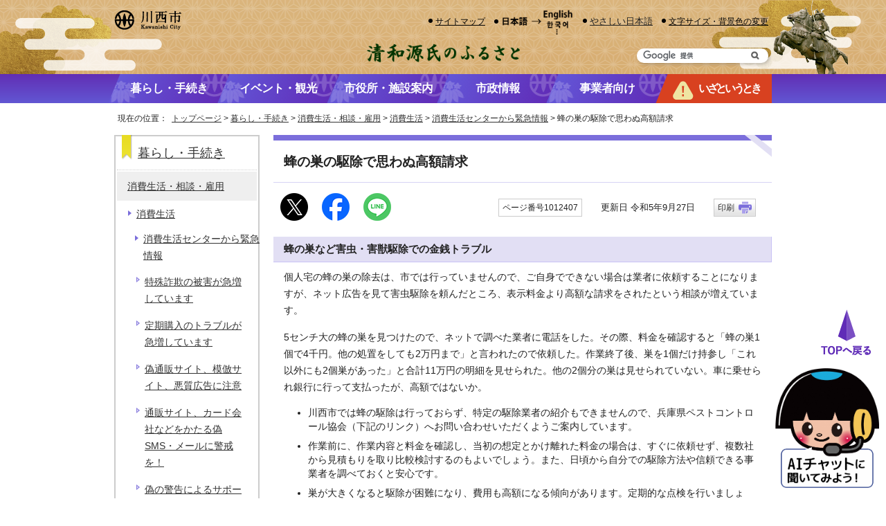

--- FILE ---
content_type: text/html
request_url: https://www.city.kawanishi.hyogo.jp/kurashi/shouhi_soudan/syohiseikatsu/1002387/1012407.html
body_size: 8850
content:
<!DOCTYPE html>
<html lang="ja">
<head prefix="og: http://ogp.me/ns# fb: http://ogp.me/ns/fb# article: http://ogp.me/ns/article#">
<!-- Google tag (gtag.js) -->
<script async src="https://www.googletagmanager.com/gtag/js?id=G-QDJ5LHMXM6"></script>
<script>
window.dataLayer = window.dataLayer || [];
function gtag(){dataLayer.push(arguments);}
gtag('js', new Date());

gtag('config', 'G-QDJ5LHMXM6');
gtag('config', 'UA-22341427-5');
</script>
<meta charset="UTF-8">
<title>蜂の巣の駆除で思わぬ高額請求｜川西市</title>
<meta name="keywords" content="川西市,兵庫県川西市,川西市役所,川西,kawanishi,KAWANISHI,かわにし,かわにしし,かわにししやくしょ,公式">
<meta name="copyright" content="Copyright (c) Kawanishi City. All Rights Reserved.">
<meta name="google-site-verification" content="FUxQ7fLn4JDRtc7r0cABDRkprjlwn05UaePYojCmido">
<!--[if lt IE 9]>
<script type="text/javascript" src="../../../../_template_/_site_/_default_/_res/js/html5shiv-printshiv.min.js"></script>
<![endif]-->
<meta property="fb:admins" content="415147145183366">
<meta property="og:title" content="蜂の巣の駆除で思わぬ高額請求">
<meta property="og:type" content="article">
<meta property="og:description" content="川西市">
<meta property="og:url" content="https://www.city.kawanishi.hyogo.jp/kurashi/shouhi_soudan/syohiseikatsu/1002387/1012407.html">
<meta property="og:image" content="https://www.city.kawanishi.hyogo.jp/_template_/_site_/_default_/_res/images/sns/ogimage.png">
<meta property="og:site_name" content="川西市">
<meta property="og:locale" content="ja_JP">
<meta property="article:publisher" content="https://www.facebook.com/city.kawanishi">
<script src="../../../../_template_/_site_/_default_/_res/js/jquery-3.5.1.min.js"></script>
<script type="text/javascript">
//<!--
var FI = {};
FI.jQuery = jQuery.noConflict(true);
FI.smpcss = "../../../../_template_/_site_/_default_/_res/design/default_smp.css?w";
FI.smpcss2 = "../../../../_template_/_site_/_default_/_res/dummy.css";
FI.ads_banner_analytics = true;
FI.open_data_analytics = true;
FI.pageid_search_analytics = true;
FI.file_data_analytics = true;
FI.open_new_window = true;
//-->
</script>
<script src="../../../../_template_/_site_/_default_/_res/js/smp.js?w"></script>
<script src="../../../../_template_/_site_/_default_/_res/js/common.js?w" defer></script>
<script src="../../../../_template_/_site_/_default_/_res/js/pagetop_text.js" defer></script>
<script src="../../../../_template_/_site_/_default_/_res/js/over.js" async></script>
<script src="../../../../_template_/_site_/_default_/_res/js/articleall.js" async></script>
<script src="../../../../_template_/_site_/_default_/_res/js/id.js?w"></script>
<script src="https://tsutaeru.cloud/assets/snippet/js/tsutaeru_mo.js"></script>
<script>
__tsutaeruMO.init({
access_token: '139a0d9e-29b2-46e4-911d-2b81ac136288',
toolbar: {
//buttons: ['easy','ruby'],
message: true,
fixed: false
}
});
</script>
<script src="../../../../_template_/_site_/_default_/_res/js/init.js"></script>
<script src="../../../../_template_/_site_/_default_/_res/js/fm_util.js" async></script>
<script src="../../../../_template_/_site_/_default_/_res/js/dropdown_menu.js" defer></script>
<link id="cmncss" href="../../../../_template_/_site_/_default_/_res/design/default.css?w" rel="stylesheet" type="text/css" class="pconly">
<link id="bgcss" href="../../../../_template_/_site_/_default_/_res/dummy.css" rel="stylesheet" type="text/css">
<script type="text/javascript">
//<!--
var bgcss1 = "../../../../_template_/_site_/_default_/_res/a.css";
var bgcss2 = "../../../../_template_/_site_/_default_/_res/b.css";
var bgcss3 = "../../../../_template_/_site_/_default_/_res/c.css";
var bgcss4 = "../../../../_template_/_site_/_default_/_res/dummy.css";
// -->
</script>
<link rel="apple-touch-icon-precomposed" href="../../../../_template_/_site_/_default_/_res/images/apple-touch-icon-precomposed.png">
<link rel="shortcut icon" href="../../../../_template_/_site_/_default_/_res/favicon.ico" type="image/vnd.microsoft.icon">
<link rel="icon" href="../../../../_template_/_site_/_default_/_res/favicon.ico" type="image/vnd.microsoft.icon">
</head>
<body>
<div id="fb-root"></div>
<script>(function(d, s, id) {
var js, fjs = d.getElementsByTagName(s)[0];
if (d.getElementById(id)) return;
js = d.createElement(s); js.id = id;
js.src = 'https://connect.facebook.net/ja_JP/sdk.js#xfbml=1&version=v2.12';
fjs.parentNode.insertBefore(js, fjs);
}(document, 'script', 'facebook-jssdk'));</script>
<noscript>
<p class="scriptmessage">当ホームページではjavascriptを使用しています。 javascriptの使用を有効にしなければ、一部の機能が正確に動作しない恐れがあります。お手数ですがjavascriptの使用を有効にしてください。</p>
</noscript>
<div id="wrapbg">
<div id="wrap">
<header id="headerbg" class="clearfix" role="banner">
<div id="blockskip" class="pconly"><a href="#HONBUN">エンターキーを押すと、ナビゲーション部分をスキップし本文へ移動します。</a></div>
<div id="header" class="clearfix">
<div id="tlogo" class="clearfix">
<p><a href="https://www.city.kawanishi.hyogo.jp/"><img src="../../../../_template_/_site_/_default_/_res/design/images/header/tlogo.png" alt="川西市公式ホームページトップページ" width="97" height="28"></a></p>
</div>
<div id="util">
<div id="util2">
<ul class="util clearfix">
<li><a href="../../../../sitemap.html">サイトマップ</a></li>
<li class="pconly imglink"><a href="../../../../policy/translation.html"><img src="../../../../_template_/_site_/_default_/_res/design/images/header/language.png" alt="日本語→English　한국어…" width="105" height="40"></a></li>
<li id="tsutaeru-button-easy" class="easy"><button type="button" id="easyjp">やさしい日本語</button></li>
<li id="tsutaeru-button-easyreset" class="easy"><button type="button" id="easyjpreset">もとのページをみる</button></li>
<li class="pconly"><a href="../../../../policy/site/fontsize.html">文字サイズ・背景色の変更</a></li>
</ul>
</div>
<div id="sitesearch">
<p><img src="../../../../_template_/_site_/_default_/_res/design/images/header/copy.png" alt="源氏のふるさと" width="221" height="27"></p>
<form role="search" id="cse-search-box" action="https://www.city.kawanishi.hyogo.jp/result/search.html">
<input type="hidden" name="cx" value="004272869854973673881:efpythdilyi">
<input type="hidden" name="ie" value="UTF-8">
<input name="q" id="key" type="text" value="" title="サイト内検索">
<input type="image" name="submit" src="../../../../_template_/_site_/_default_/_res/design/images/top/search.png" alt="検索" class="submit">
</form>
<script type="text/javascript" src="https://www.google.co.jp/coop/cse/brand?form=cse-search-box&lang=ja"></script>
</div>
</div>
</div>
</header>
<hr class="hide">
<nav id="gnavibg" role="navigation" aria-label="メインメニュー">
<div id="gnavi">
<ul class="clearfix">
<li><a href="../../../../kurashi/index.html"><span>暮らし・手続き</span></a></li>
<li><a href="../../../../1014296/index.html"><span>イベント・観光</span></a></li>
<li><a href="../../../../shisetsu/index.html"><span>市役所・施設案内</span></a></li>
<li><a href="../../../../shiseijoho/index.html"><span>市政情報</span></a></li>
<li><a href="../../../../business/index.html"><span>事業者向け</span></a></li>
<li><a href="../../../../1014226/index.html"><span>いざというとき</span></a></li>
</ul>
</div>
</nav>
<hr class="hide">
<nav id="tpath" role="navigation" aria-label="現在の位置">
<p>現在の位置：&nbsp;
<a href="../../../../index.html">トップページ</a> &gt;
<a href="../../../../kurashi/index.html">暮らし・手続き</a> &gt;
<a href="../../../../kurashi/shouhi_soudan/index.html">消費生活・相談・雇用</a> &gt;
<a href="../../../../kurashi/shouhi_soudan/syohiseikatsu/index.html">消費生活</a> &gt;
<a href="../../../../kurashi/shouhi_soudan/syohiseikatsu/1002387/index.html">消費生活センターから緊急情報</a> &gt;
蜂の巣の駆除で思わぬ高額請求
</p>
</nav>
<hr class="hide">
<div id="pagebody" class="clearfix lnavileft">
<p class="skip"><a id="HONBUN">ここから本文です。</a></p>
<main id="page" role="main">
<article id="content">
<div id="voice">
<h1>蜂の巣の駆除で思わぬ高額請求</h1>
<div class="box">
<div class="sns rs_skip">
<div id="tw"><a href="https://twitter.com/intent/tweet?text=%E8%9C%82%E3%81%AE%E5%B7%A3%E3%81%AE%E9%A7%86%E9%99%A4%E3%81%A7%E6%80%9D%E3%82%8F%E3%81%AC%E9%AB%98%E9%A1%8D%E8%AB%8B%E6%B1%82%ef%bd%9c%E5%B7%9D%E8%A5%BF%E5%B8%82&url=https%3A%2F%2Fwww.city.kawanishi.hyogo.jp%2Fkurashi%2Fshouhi_soudan%2Fsyohiseikatsu%2F1002387%2F1012407.html" target="_blank"><img alt="このページの情報をXでポストできます" height="40" src="../../../../_template_/_site_/_default_/_res/images/sns/post.png" width="40"></a></div>
<div id="fb"><a href="https://www.facebook.com/sharer.php?u=https%3A%2F%2Fwww.city.kawanishi.hyogo.jp%2Fkurashi%2Fshouhi_soudan%2Fsyohiseikatsu%2F1002387%2F1012407.html&t=%E8%9C%82%E3%81%AE%E5%B7%A3%E3%81%AE%E9%A7%86%E9%99%A4%E3%81%A7%E6%80%9D%E3%82%8F%E3%81%AC%E9%AB%98%E9%A1%8D%E8%AB%8B%E6%B1%82%ef%bd%9c%E5%B7%9D%E8%A5%BF%E5%B8%82" target="_blank"><img alt="このページの情報をフェイスブックでシェアできます" height="40" src="../../../../_template_/_site_/_default_/_res/images/sns/share.png" width="40"></a></div>
<div id="snsline"><a href="https://line.me/R/msg/text/?%E8%9C%82%E3%81%AE%E5%B7%A3%E3%81%AE%E9%A7%86%E9%99%A4%E3%81%A7%E6%80%9D%E3%82%8F%E3%81%AC%E9%AB%98%E9%A1%8D%E8%AB%8B%E6%B1%82%ef%bd%9c%E5%B7%9D%E8%A5%BF%E5%B8%82%0d%0ahttps%3A%2F%2Fwww.city.kawanishi.hyogo.jp%2Fkurashi%2Fshouhi_soudan%2Fsyohiseikatsu%2F1002387%2F1012407.html" target="_blank"><img alt="このページの情報をラインでシェアできます" height="40" src="../../../../_template_/_site_/_default_/_res/images/sns/lineit.png" width="40"></a></div>
</div>
<p class="update">
<span class="idnumber">ページ番号1012407</span>　
更新日
令和5年9月27日
<span class="print pconly"><a href="javascript:void(0);" onclick="print(); return false;">印刷</a></span>　
</p>
<!-- ▲▲▲ END box ▲▲▲ --></div>
<h2>蜂の巣など害虫・害獣駆除での金銭トラブル</h2>
<p>個人宅の蜂の巣の除去は、市では行っていませんので、ご自身でできない場合は業者に依頼することになりますが、ネット広告を見て害虫駆除を頼んだところ、表示料金より高額な請求をされたという相談が増えています。</p>
<p>5センチ大の蜂の巣を見つけたので、ネットで調べた業者に電話をした。その際、料金を確認すると「蜂の巣1個で4千円。他の処置をしても2万円まで」と言われたので依頼した。作業終了後、巣を1個だけ持参し「これ以外にも2個巣があった」と合計11万円の明細を見せられた。他の2個分の巣は見せられていない。車に乗せられ銀行に行って支払ったが、高額ではないか。</p>
<ul>
<li>川西市では蜂の駆除は行っておらず、特定の駆除業者の紹介もできませんので、兵庫県ペストコントロール協会（下記のリンク）へお問い合わせいただくようご案内しています。</li>
<li>作業前に、作業内容と料金を確認し、当初の想定とかけ離れた料金の場合は、すぐに依頼せず、複数社から見積もりを取り比較検討するのもよいでしょう。また、日頃から自分での駆除方法や信頼できる事業者を調べておくと安心です。　</li>
<li>巣が大きくなると駆除が困難になり、費用も高額になる傾向があります。定期的な点検を行いましょう。</li>
</ul>
<p>不審な時は一人で悩まず、<strong>消費生活センター 電話：072-740-1167</strong>までご相談ください。（平日の午前9時から正午、午後0時45分から午後4時）<br>
平日夜間・土曜日・日曜日・祝日については、<strong>消費者ホットライン（局番なしの188)</strong>へ。</p><h3>特定商取引法の訪問販売によるクーリング・オフなどが適用できる可能性があります</h3>
<ul>
<li>見積もりのために呼んだ事業者とその場で契約した</li>
<li>広告などの表示額と実際の請求額が大きく異なる</li>
</ul><ul class="objectlink"><li class="pdf">
<a href="../../../../_res/projects/default_project/_page_/001/012/407/hachi2022.5.pdf" target="_blank">蜂の巣駆除で思わぬ高額請求（国民生活センターちらし） （PDF 2.5MB）<img src="../../../../_template_/_site_/_default_/_res/images/parts/newwin1.gif" alt="新しいウィンドウで開きます" width="12" height="11" class="external"></a>
</li>
</ul>
<div class="articleall">
<h2 class="kanren plus">関連情報</h2>
<ul class="objectlink">
<li><a href="https://www.kokusen.go.jp/soudan_now/data/coolingoff.html" target="_blank">国民生活センター（クーリングオフについて）<span class="small">（外部リンク）</span><img src="../../../../_template_/_site_/_default_/_res/images/parts/newwin1.gif" alt="新しいウィンドウで開きます" width="12" height="11" class="external"></a></li><li><a href="https://www.hyogopco.jp/" target="_blank">一般社団法人 兵庫県ペストコントロール協会<span class="small">（外部リンク）</span><img src="../../../../_template_/_site_/_default_/_res/images/parts/newwin1.gif" alt="新しいウィンドウで開きます" width="12" height="11" class="external"></a></li>
</ul>
</div>
<div class="plugin">
<p>PDFファイルをご覧いただくには、「Adobe（R） Reader（R）」が必要です。お持ちでないかたは<a href="http://get.adobe.com/jp/reader/" target="_blank">アドビシステムズ社のサイト（新しいウィンドウ）</a>からダウンロード（無料）してください。</p>
</div>
<div id="pagequest">
<h2>より良いウェブサイトにするために、ページのご感想をお聞かせください。</h2>

<form accept-charset="UTF-8" action="https://www.city.kawanishi.hyogo.jp/cgi-bin/quick-enquetes/G27001001" method="post"><input name="confirming" type="hidden" value="false" /> <input name="page_title" type="hidden" value="蜂の巣の駆除で思わぬ高額請求" /> <input name="page_url" type="hidden" value="https://www.city.kawanishi.hyogo.jp/kurashi/shouhi_soudan/syohiseikatsu/1002387/1012407.html" />
<fieldset><legend><strong>質問1：このページは分かりやすかったですか？</strong></legend> <input id="field1-checkbox0" name="fields[1][checkbox][]" type="checkbox" value="(1)分かりやすかった" /><label for="field1-checkbox0">(1)分かりやすかった</label> <input id="field1-checkbox1" name="fields[1][checkbox][]" type="checkbox" value="(2)どちらともいえない" /><label for="field1-checkbox1">(2)どちらともいえない</label> <input id="field1-checkbox2" name="fields[1][checkbox][]" type="checkbox" value="(3)分かりにくかった" /><label for="field1-checkbox2">(3)分かりにくかった</label></fieldset>

<fieldset><legend><strong>質問2：質問1で(2)(3)と回答されたかたは、理由をお聞かせください。（複数回答可）</strong></legend> <input id="field2-checkbox0" name="fields[2][checkbox][]" type="checkbox" value="ページを探しにくい" /><label for="field2-checkbox0">ページを探しにくい</label> <input id="field2-checkbox1" name="fields[2][checkbox][]" type="checkbox" value="内容が多すぎる" /><label for="field2-checkbox1">内容が多すぎる</label> <input id="field2-checkbox2" name="fields[2][checkbox][]" type="checkbox" value="内容が少なすぎる" /><label for="field2-checkbox2">内容が少なすぎる</label> <input id="field2-checkbox3" name="fields[2][checkbox][]" type="checkbox" value="タイトルが分かりにくい" /><label for="field2-checkbox3">タイトルが分かりにくい</label> <input id="field2-checkbox4" name="fields[2][checkbox][]" type="checkbox" value="文章の表現が分かりにくい" /><label for="field2-checkbox4">文章の表現が分かりにくい</label> <input id="field2-checkbox5" name="fields[2][checkbox][]" type="checkbox" value="箇条書きや表の活用など見せ方の工夫が足りない" /><label for="field2-checkbox5">箇条書きや表の活用など見せ方の工夫が足りない</label> <input id="field2-checkbox6" name="fields[2][checkbox][]" type="checkbox" value="その他" /><label for="field2-checkbox6">その他</label></fieldset>

<p><label for="field3-textarea"><strong>質問3：質問2でその他と回答されたかたは、理由をお聞かせください。</strong> </label><br>
<span id="field3-description">　（注）個人情報・返信を要する内容は記入しないでください。<br>
所管課への問い合わせについては下の「このページに関するお問い合わせ」へ。</span><br>
<textarea aria-describedby="field3-description" cols="20" id="field3-textarea" name="fields[3][textarea]" rows="3"></textarea></p>

<p class="textcenter"><button name="action" type="submit" value="next">送信</button></p>
</form>
</div>
<div id="reference">
<h2><span>このページに関する</span>お問い合わせ</h2>
<h3>消費生活センター</h3><p>〒666-8501　川西市中央町12番1号　市役所2階<br>電話：072-740-1167　ファクス：072-740-1168（電話番号はよく確かめておかけください。）<br><a href="https://www.city.kawanishi.hyogo.jp/cgi-bin/contacts/G27001001" class="mail">消費生活センターへのお問い合わせは専用フォームをご利用ください。</a></p>
</div>
</div>
</article>
</main>
<hr class="hide">
<nav id="lnavi" class="pconly" role="navigation" aria-labelledby="localnav">
<div id="menubg">
<div id="menu">
<h2 id="localnav"><a href="../../../../kurashi/index.html">暮らし・手続き</a></h2>
<h3><a href="../../../../kurashi/shouhi_soudan/index.html">消費生活・相談・雇用</a></h3>
<h4><a href="../../../../kurashi/shouhi_soudan/syohiseikatsu/index.html">消費生活</a></h4>
<h5><a href="../../../../kurashi/shouhi_soudan/syohiseikatsu/1002387/index.html">消費生活センターから緊急情報</a></h5>
<ul class="lmenu">
<li><a href="../../../../kurashi/shouhi_soudan/syohiseikatsu/1002387/1009635.html">特殊詐欺の被害が急増しています</a></li>
<li><a href="../../../../kurashi/shouhi_soudan/syohiseikatsu/1002387/1017763.html">定期購入のトラブルが急増しています</a></li>
<li><a href="../../../../kurashi/shouhi_soudan/syohiseikatsu/1002387/1014899.html">偽通販サイト、模倣サイト、悪質広告に注意</a></li>
<li><a href="../../../../kurashi/shouhi_soudan/syohiseikatsu/1002387/1002366.html">通販サイト、カード会社などをかたる偽SMS・メールに警戒を！</a></li>
<li><a href="../../../../kurashi/shouhi_soudan/syohiseikatsu/1002387/1018444.html">偽の警告によるサポート詐欺（インターネット、パソコン）</a></li>
<li><a href="../../../../kurashi/shouhi_soudan/syohiseikatsu/1002387/1002391.html">突然訪問してくる業者にご注意（屋根、床下、排水口、汚水枡点検を口実に）</a></li>
<li><a href="../../../../kurashi/shouhi_soudan/syohiseikatsu/1002387/1014259.html">不用品の買い取りのつもりが貴金属を買い取られるトラブルに注意！</a></li>
<li><a href="../../../../kurashi/shouhi_soudan/syohiseikatsu/1002387/1017707.html">粗品をきっかけに通っていたら次々と高額な商品を契約させられるトラブルに注意！</a></li>
<li><a href="../../../../kurashi/shouhi_soudan/syohiseikatsu/1002387/1002395.html">上下水道局の委託を受けたという不審な業者にご注意を</a></li>
<li><a href="../../../../kurashi/shouhi_soudan/syohiseikatsu/1002387/1018141.html">川西市の住所などをかたる悪質な通販サイトに注意！</a></li>
<li><a href="../../../../kurashi/shouhi_soudan/syohiseikatsu/1002387/1018951.html">令和6年能登半島地震に便乗した悪質商法・詐欺にご注意！</a></li>
<li><a href="../../../../kurashi/shouhi_soudan/syohiseikatsu/1002387/1017776.html">換気扇やエアコンのクリーニングのトラブルに注意！</a></li>
<li><a href="../../../../kurashi/shouhi_soudan/syohiseikatsu/1002387/1002390.html">警察官と銀行協会を名乗る詐欺にご注意ください！</a></li>
<li><a href="../../../../kurashi/shouhi_soudan/syohiseikatsu/1002387/1011566.html">トイレなど水回りの修理で高額料金を請求された相談が増えています</a></li>
<li><a href="../../../../kurashi/shouhi_soudan/syohiseikatsu/1002387/1002364.html">未公開株・社債のトラブルにご注意</a></li>
<li class="choice">蜂の巣の駆除で思わぬ高額請求</li>
<li><a href="../../../../kurashi/shouhi_soudan/syohiseikatsu/1002387/1007117.html">ハガキによる架空請求にご注意！</a></li>
<li><a href="../../../../kurashi/shouhi_soudan/syohiseikatsu/1002387/1002393.html">マイナンバー制度に便乗した不審な電話などにご注意ください！</a></li>
<li><a href="../../../../kurashi/shouhi_soudan/syohiseikatsu/1002387/1002389.html">大手企業の名前を悪用！現金を郵送で送る？！買え買え詐欺に注意！</a></li>
<li><a href="../../../../kurashi/shouhi_soudan/syohiseikatsu/1002387/1007176.html">災害に便乗した悪質商法にご注意！</a></li>
<li><a href="../../../../kurashi/shouhi_soudan/syohiseikatsu/1002387/1013900.html">新型コロナウイルスワクチン接種に関するトラブルにご注意を</a></li>
<li><a href="../../../../kurashi/shouhi_soudan/syohiseikatsu/1002387/1002396.html">上下水道局を名乗る不審業者にご注意ください！</a></li>
<li><a href="../../../../kurashi/shouhi_soudan/syohiseikatsu/1002387/1002397.html">「今より安くなる」？遠隔操作によるプロバイダ変更勧誘に注意</a></li>
<li><a href="../../../../kurashi/shouhi_soudan/syohiseikatsu/1002387/1002398.html">「保険金が使える」と勧誘する住宅修理サービスでのトラブルにご注意！</a></li>
<li><a href="../../../../kurashi/shouhi_soudan/syohiseikatsu/1002387/1002400.html">県職員や市職員を名乗る不審電話にご注意ください！</a></li>
<li><a href="../../../../kurashi/shouhi_soudan/syohiseikatsu/1002387/1002399.html">出会い系サイトの被害増加しています</a></li>
<li><a href="../../../../kurashi/shouhi_soudan/syohiseikatsu/1002387/1002401.html">健康食品の送りつけに関する相談が急増中！</a></li>
</ul>
</div>
</div>
</nav>
</div>
<hr class="hide">
<nav id="jssmpbtmnavi" class="smponly">
<ul>
<li id="jssmpbtmnavi01"></li>
<li id="jssmpbtmnavi02">
<div id="hsearch" class="pscatebox clearfix">
<div class="pscate">
<h2 class="tismenu"><a href="javascript:void(0)" aria-controls="hpurposemenu" role="button"><span>検索</span></a></h2>
<div id="hpurposemenu" class="navi">
<p class="btmidsearch"><a href="../../../../policy/site/1017399.html">ページ番号検索</a></p>
<div class="jssmpbtlife btlife1">
<h3><span class="h3title">日常生活から探す</span></h3><ul class="flexstyle1"><li class="imglink"><a href="/life/ikuji.html"><img src="/_res/projects/default_project/_page_/001/000/001/life/life_01_off.png" alt="" width="75" height="68"><span>子育て</span></a></li><li class="imglink"><a href="/kurashi/fukushi_kaigo/iryo_kenshin/index.html"><img src="/_res/projects/default_project/_page_/001/000/001/life/life_02_off.png" alt="" width="75" height="68"><span>医療・健（検）診</span></a></li><li class="imglink"><a href="/kurashi/gomi_kankyo/index.html"><img src="/_res/projects/default_project/_page_/001/000/001/life/life_03_off.png" alt="" width="75" height="68"><span>ごみ・環境・斎場・霊園・上下水道局</span></a></li><li class="imglink"><a href="/life/kourei.html"><img src="/_res/projects/default_project/_page_/001/000/001/life/life_04_off.png" alt="" width="75" height="68"><span>高齢・介護</span></a></li><li class="imglink"><a href="/life/geneki.html"><img src="/_res/projects/default_project/_page_/001/000/001/life/life_05_off.png" alt="" width="75" height="68"><span>生涯現役ライフ</span></a></li><li class="imglink"><a href="/life/1005752.html"><img src="/_res/projects/default_project/_page_/001/000/001/life/life_06_off.png" alt="" width="75" height="68"><span>障がい者</span></a></li></ul>
<!-- ▲▲▲ END jssmpbtlife ▲▲▲ --></div>
<div class="jssmpbtlife btlife2">
<h3><span class="h3title">人生の出来事から探す</span></h3><ul class="flexstyle1"><li class="imglink"><a href="/life/ninshin.html"><img src="/_res/projects/default_project/_page_/001/000/001/life/life_07_off.png" alt="" width="75" height="68"><span>妊娠・出産</span></a></li><li class="imglink"><a href="/life/nyuen.html"><img src="/_res/projects/default_project/_page_/001/000/001/life/life_08_off.png" alt="" width="75" height="68"><span>入園・入学</span></a></li><li class="imglink"><a href="/life/syusyoku.html"><img src="/_res/projects/default_project/_page_/001/000/001/life/life_09_off.png" alt="" width="75" height="68"><span>就職・退職</span></a></li><li class="imglink"><a href="/life/kekkon.html"><img src="/_res/projects/default_project/_page_/001/000/001/life/life_10_off.png" alt="" width="75" height="68"><span>結婚・離婚</span></a></li><li class="imglink"><a href="/life/hukou.html"><img src="/_res/projects/default_project/_page_/001/000/001/life/life_11_off.png" alt="" width="75" height="68"><span>ご不幸</span></a></li><li class="imglink"><a href="/life/hikkoshi.html"><img src="/_res/projects/default_project/_page_/001/000/001/life/life_12_off.png" alt="" width="75" height="68"><span>引越・住まい</span></a></li></ul><ul class="flexstyle2"><li class="imglink"><a href="https://www.nicotto-navi.jp/city-kawanishi/index.html" target="_blank"><img src="/_res/projects/default_project/_page_/001/000/001/life/tetsuzuki_off.png" alt="" width="105" height="70"><span><em>手続きナビ</em>必要な手続きを事前に確認<img src="/_template_/_site_/_default_/_res/images/parts/newwin2.gif" alt="外部リンク・新しいウインドウで開きます" width="12" height="11" class="external"></span></a></li></ul>
<!-- ▲▲▲ END jssmpbtlife ▲▲▲ --></div>
<button class="psclose"><span>閉じる</span></button>
<!-- ▲▲▲ END purposemenu ▲▲▲ --></div>
<!-- ▲▲▲ END pscate ▲▲▲ --></div>
<!-- ▲▲▲ END purpose ▲▲▲ --></div>
</li>
<li id="jssmpbtmnavi04"><a href="../../../../policy/translation.html"><img src="../../../../_template_/_site_/_default_/_res/design/images/smp/language.png" alt="日本語→English　한국어…" width="560" height="198"></a></li>
<li id="jssmpbtmnavi03"><a href="../../../../1014226/index.html"><span>いざというとき</span></a></li>
</ul>
<!-- ▲▲▲ END jssmpbtmnavi  ▲▲▲ --></nav>
<aside id="guidebg">
<div id="guide">
<p class="pagetop aichaton"><a href="#wrap"><img src="../../../../_template_/_site_/_default_/_res/design/images/page/mark_pageback.png" alt="TOPへ戻る" width="76" height="70"></a></p>
<div class="aichatbot" style="position:fixed;bottom:10px;right:10px;z-index:9999;cursor:pointer;">
<img src="../../../../_template_/_site_/_default_/_res/design/images/page/aichatbot.png" width="150" alt="AIチャットに聞いてみよう！" onclick="var l_position=Number((window.screen.width-400)/2);var t_position=Number((window.screen.height-800)/2);window.open('https://sitesearch.public-edia.com/webchat/city_kawanishi/', '_blank', 'width=400, height=700, left='+l_position+', top='+t_position);">
</div>
<ul>
<li><a href="javascript:history.back();" class="pageback">前のページへ戻る</a></li>
<li><a href="../../../../index.html" class="pagehome">トップページへ戻る</a></li>
</ul>
<div class="viewmode">
<dl>
<dt>表示</dt><dd>
<ul>
<li><a href="javascript:void(0)" id="viewmode_pc">PC</a></li>
<li><a href="javascript:void(0)" id="viewmode_smp">スマートフォン</a></li>
</ul>
</dd>
</dl>
</div>
</div>
</aside>
<hr class="hide">
<footer role="contentinfo">
<div id="footernavi" class="clearfix">
<ul>
<li><a href="../../../../kurashi/toiawase/index.html">ご意見・お問い合わせ</a></li>
<li><a href="../../../../policy/links.html">リンク集</a></li>
<li><a href="../../../../policy/index.html">このサイトについて</a></li>
<li><a href="../../../../policy/site_policy.html">サイトポリシー</a></li>
<li><a href="../../../../policy/privacy.html">個人情報の取扱いについて</a></li>
</ul>
</div>
<hr class="hide">
<div id="footerbg" class="clearfix">
<div id="footer" class="clearfix">
<h2><img src="../../../../_template_/_site_/_default_/_res/design/images/footer/footer_logo.png" alt="川西市" width="125" height="36"></h2>
<div id="add" class="clearfix">
<p>川西市役所　［法人番号：9000020282171］</p>
<address>〒666-8501　兵庫県川西市中央町12番1号　[ <a href="../../../../shisetsu/1002871/1002872.html">地図</a> ]　<br class="smponly">電話：072-740-1111（代表）</address>
</div>
</div>
<hr class="hide">
<div id="copy">
<p lang="en">Copyright &copy; City of Kawanishi. All rights reserved.</p>
</div>
</div>
</footer>
</div>
</div>
<!-- xmldata for linkcheck start
<linkdata>
<pageid>1012407</pageid>
<pagetitle>蜂の巣の駆除で思わぬ高額請求</pagetitle>
<pageurl>https://www.city.kawanishi.hyogo.jp/kurashi/shouhi_soudan/syohiseikatsu/1002387/1012407.html</pageurl>
<device>p</device>
<groupid>G27001001</groupid>
<groupname>G27001001　消費生活センター</groupname>
<linktitle></linktitle>
<linkurl></linkurl>
</linkdata>
xmldata for linkcheck end  -->
<script type="text/javascript" src="/_Incapsula_Resource?SWJIYLWA=719d34d31c8e3a6e6fffd425f7e032f3&ns=1&cb=491599904" async></script></body>
</html>


--- FILE ---
content_type: text/css
request_url: https://www.city.kawanishi.hyogo.jp/_template_/_site_/_default_/_res/common.css?z
body_size: 4096
content:
@charset "utf-8";*{margin:0px;padding:0px}body{color:#333;font-family:"ヒラギノ角ゴ Pro W3","Hiragino Kaku Gothic Pro","メイリオ",Meiryo,"ＭＳ Ｐゴシック",sans-serif;font-weight:normal;text-align:center;word-wrap:break-word;overflow-wrap:break-word}input,select,textarea{font-family:"ヒラギノ角ゴ Pro W3","Hiragino Kaku Gothic Pro","メイリオ",Meiryo,"ＭＳ Ｐゴシック",sans-serif;font-size:100%;font-weight:normal}img{border:none}strong{font-weight:bold}.hide{display:none}.skip{position:absolute;left:-9999px}.box{margin-bottom:15px;width:100%}.clearfix:after,.box:after{content:"";display:block;clear:both}.scriptmessage{margin-right:auto;margin-left:auto;padding:15px 0px 15px 0px;width:900px;font-size:85%;text-align:left;line-height:1.5}#blockskip a{padding:10px 20px 15px 20px;display:block;position:absolute;left:-9999px;font-size:100%;font-weight:bold}#blockskip .show{position:absolute;left:0;z-index:1000}.clear{clear:both}.middle{vertical-align:middle}.small{font-size:90%}.textleft{text-align:left}.textright{text-align:right}.textcenter{text-align:center}.imageright{margin:5px 15px 15px 15px;width:auto;float:right;display:inline}.imageleft{margin:5px 15px 15px 15px;width:auto;float:left;display:inline}.imagecenter{margin:5px 15px 15px 15px;clear:both;text-align:center}#content div.sns,#content2 div.sns,#content3 div.sns{margin:0px 0px 0px 10px;width:270px;float:left;display:inline}#content #tw,#content2 #tw,#content3 #tw{margin-right:10px;float:left}#content #fb,#content2 #fb,#content3 #fb{margin-right:10px;float:left}#content #snsline,#content2 #snsline,#content3 #snsline{float:left}.fb_iframe_widget>span{vertical-align:top!important}#content p.update,#content2 p.update,#content3 p.update{margin:0px 0px 0px 0px;width:410px;float:right;font-size:95%;text-align:right;display:inline}#content p span.idnumber,#content2 p span.idnumber,#content3 p span.idnumber{margin-right:10px;padding:3px 5px 3px 5px;font-size:95%;border:1px solid #ccc;line-height:2}#content p span.print,#content2 p span.print,#content3 p span.print{margin:0px 10px 0px 8px;display:inline-block}#content p span.print a,#content2 p span.print a,#content3 p span.print a{padding:2px 30px 2px 5px;display:inline-block;font-size:95%;color:#333;text-decoration:none}#content ul.line,#content2 ul.line,ul.line{margin:10px 5px 10px 10px;list-style-type:none}#content ul.line li,#content2 ul.line li,ul.line li{display:inline}#content ul.line span a,#content2 ul.line span a,ul.line a{margin:5px 5px 5px 5px;padding:0px 12px 0px 0px;display:inline-block;border-right:1px solid #ccc;line-height:1.5}#content p.end{margin:0px 0px 15px 0px;padding:5px 10px 5px 10px;color:#a80000;font-size:120%;background:#fff0f0;border-top:1px solid #ffa6a6;border-bottom:1px solid #ffa6a6;text-align:center}#content h1,#content2 h1,#content p.faqtitle,#content3 h1{margin-bottom:15px;clear:both;font-weight:bold}#content h1 span.smallspan,#content2 h1 span.smallspan,#content3 h1 span.smallspan{font-size:75%;font-weight:normal}#content h1.h1img,#content2 h1.h1img,#content3 h1.h1img{padding:0px;background:none;border:none}#content h1.h1img img,#content2 h1.h1img img,#content3 h1.h1img img{max-width:100%;height:auto}#content p.h1img{margin-right:0px;margin-left:0px;background:none;border:none}#content p.h1img img{max-width:100%;height:auto}#content h2,#content2 h2,#content h3,#content2 h3{margin-bottom:15px;clear:both;font-weight:bold}#content h4,#content2 h4,#content h5,#content2 h5,#content h6,#content2 h6{margin-bottom:10px;clear:both;font-weight:bold}#content p,#content2 p{margin-bottom:15px;margin-left:15px;margin-right:15px}#content p.outline,#content2 p.outline,#content3 p.outline{margin:0px 15px 15px 15px}#content ol,#content2 ol{margin:5px 15px 20px 55px;line-height:1.5}#content ul,#content2 ul{margin:5px 15px 20px 50px;line-height:1.5}#content ol li,#content2 ol li{margin-bottom:8px}#content ul li,#content2 ul li{margin-bottom:8px}#content dl{margin:20px 0px 20px 15px;clear:both;width:calc(100% - 30px)}#content dl:after{content:"";display:block;clear:both}#content dt{margin-bottom:8px;padding-top:6px;padding-bottom:5px;padding-left:7px;width:158px;float:left;clear:both;font-weight:bold;border-left:3px solid #ccc}#content dd{margin-bottom:8px;padding-bottom:5px;padding-top:5px;padding-left:7px;width:calc(100% - 200px);float:right;border-top:1px solid #ccc;text-align:left}#content2 dl,#content2 .fieldfrom{margin:20px 30px 20px 30px;clear:both;width:890px}#content2 dl:after{content:"";display:block;clear:both}#content2 dt,#content2 .fieldlabel{padding:10px;width:210px;float:left;clear:both;font-weight:bold;border-top:1px solid #ccc}#content2 dd,#content2 .fieldtxt{margin-left:8px;padding:10px;width:calc(100% - 270px);float:right;background:#fff;text-align:left;border-top:1px solid #ccc}#content dt p,#content2 dt p,#content dd p,#content2 dd p{margin-bottom:0px;margin-left:0px;margin-right:0px}#content dd ul,#content2 dd ul{margin-left:22px;margin-bottom:10px;margin-bottom:0px}#content dd ol,#content2 dd ol{margin-left:30px;margin-bottom:0px}#content dd ul.objectlink,#content2 dd ul.objectlink{margin-left:0px;margin-bottom:0px}#content ul.objectlink,#content2 ul.objectlink{margin-bottom:25px;margin-left:25px;clear:both;list-style-type:none;list-style-position:outside;line-height:1.8}#content ul.objectlink li,#content2 ul.objectlink li{margin-bottom:5px;padding-left:25px}img.external{margin-left:5px!important;vertical-align:middle}#content ul.objectlink li.imglink,#content2 ul.objectlink li.imglink{margin-bottom:10px;margin-left:-10px;padding:0px;background:none}.imglink img{vertical-align:bottom}#content ul.listlink,#content2 ul.listlink{margin-bottom:25px;margin-left:25px;clear:both;list-style-type:none;list-style-position:outside}#content ul.listlink li,#content2 ul.listlink li{margin-bottom:10px;padding-left:25px;clear:left}#content ul.listlink li span,#content2 ul.listlink li span{font-size:90%;line-height:1.5}#content ul.listlink li img,#content2 ul.listlink li img{margin:0px 20px 10px 0px;float:left}#content ul.listlink li img.external,#content2 ul.listlink li img.external{margin:0px 0px 0px 5px;float:none}#content ul.listlink li.thumbslist,#content2 ul.listlink li.thumbslist,#content ul li.thumbslist,#content2 ul li.thumbslist,#second ul li.thumbslist,#petit ul li.thumbslist{margin-bottom:15px;padding-left:4px;background:none}#content ul li.thumbslist .thumbslink,#content2 ul li.thumbslist .thumbslink{padding-left:20px;font-size:100%}#second ul li.thumbslist .thumbslink,#petit ul li.thumbslist .thumbslink{padding-left:20px;font-size:105%}#content ul li.thumbslist img,#content2 ul li.thumbslist img,#second ul li.thumbslist img,#petit ul li.thumbslist img{margin-bottom:15px;margin-right:10px;float:left}#content ul li.thumbslist img.external,#content2 ul li.thumbslist img.external,#second ul li.thumbslist img.external,#petit ul li.thumbslist img.external{margin:0px 0px 0px 5px;float:none}#content ul.listlink2,#content2 ul.listlink2,#second ul.listlink2,#petit ul.listlink2{margin-bottom:25px;margin-left:25px;clear:both;list-style-type:none;list-style-position:outside}#second ul.listlink2,#petit ul.listlink2{margin-left:6px}#content ul.listlink2 li,#second ul.listlink2 li,#petit ul.listlink2 li{margin-bottom:10px;margin-right:15px;padding-left:25px;width:44%;float:left}#content2 ul.listlink2 li{margin-bottom:10px;margin-right:15px;padding-left:25px;width:44.7%;float:left}#content ul.listlink2 li:after,#content2 ul.listlink2 li:after,#second ul.listlink2 li:after,#petit ul.listlink2 li:after{content:"";display:block;clear:both}#content ul.listlink2 li span,#content2 ul.listlink2 li span,#second ul.listlink2 li span,#petit ul.listlink2 li span{font-size:90%;line-height:1.5}#content ul.listlink2 li.thumbslist,#content2 ul.listlink2 li.thumbslist,#second ul.listlink2 li.thumbslist,#petit ul.listlink2 li.thumbslist{padding-left:4px;width:47%;background:none}#petit #p3content ul.listlink2 li.thumbslist{width:100%}#content ul.captionlink,#content2 ul.captionlink{margin:0px 0px 25px 0px;clear:both;list-style-type:none;list-style-position:outside}#content ul.captionlink li,#content2 ul.captionlink li{margin-bottom:15px;clear:left}#content ul.captionlink li strong,#content2 ul.captionlink li strong{margin-bottom:15px;clear:both;display:block;font-size:105%;font-weight:bold;line-height:1.5}#content ul.captionlink ul.listlink,#content2 ul.captionlink ul.listlink{margin-bottom:20px}#content ul.captionlink li span,#content2 ul.captionlink li span{margin-left:15px;font-size:90%;line-height:1.5}#content ul.captionlink ul.listlink li span,#content2 ul.captionlink ul.listlink li span{margin-left:0px}#content ul.captionlink ul.listlink li,#content2 ul.captionlink ul.listlink li{margin-bottom:10px}#content ul.objectlink li.pdf,#content2 ul.objectlink li.pdf{background:url(images/icon/pdf.gif) no-repeat 5px 5px}#content ul.objectlink li.gif,#content2 ul.objectlink li.gif{background:url(images/icon/gif.gif) no-repeat 5px 5px}#content ul.objectlink li.jpg,#content2 ul.objectlink li.jpg{background:url(images/icon/jpg.gif) no-repeat 5px 5px}#content ul.objectlink li.xls,#content2 ul.objectlink li.xls{background:url(images/icon/xls.gif) no-repeat 5px 5px}#content ul.objectlink li.png,#content2 ul.objectlink li.png{background:url(images/icon/png.gif) no-repeat 5px 5px}#content ul.objectlink li.doc,#content2 ul.objectlink li.doc{background:url(images/icon/doc.gif) no-repeat 5px 5px}#content ul.objectlink li.mp3,#content2 ul.objectlink li.mp3{background:url(images/icon/mp3.gif) no-repeat 5px 5px}#content ul.objectlink li.csv,#content2 ul.objectlink li.csv{background:url(images/icon/csv.gif) no-repeat 5px 5px}#content ul.objectlink li.zip,#content2 ul.objectlink li.zip{background:url(images/icon/zip.gif) no-repeat 5px 5px}#content ul.objectlink li.ppt,#content2 ul.objectlink li.ppt{background:url(images/icon/ppt.gif) no-repeat 5px 5px}#content ul.objectlink li.jtd,#content2 ul.objectlink li.jtd{background:url(images/icon/jtd.gif) no-repeat 5px 5px}#content ul.objectlink li.txt,#content2 ul.objectlink li.txt{background:url(images/icon/txt.gif) no-repeat 5px 5px}#content ul.objectlink li.xml,#content2 ul.objectlink li.xml{background:url(images/icon/xml.gif) no-repeat 5px 5px}#content ul.objectlink li.wmv,#content2 ul.objectlink li.wmv{background:url(images/icon/wmv.gif) no-repeat 5px 5px}#content ul.objectlink li.rdf,#content2 ul.objectlink li.rdf{background:url(images/icon/rdf.gif) no-repeat 5px 5px}#content ul.objectlink li.com,#content2 ul.objectlink li.com{background:url(images/icon/com.gif) no-repeat 5px 5px}#content span.pdf,#content2 span.pdf{padding-left:18px;background:url(images/icon/pdf.gif) no-repeat left 2px}#content span.gif,#content2 span.gif{padding-left:18px;background:url(images/icon/gif.gif) no-repeat left 2px}#content span.jpg,#content2 span.jpg{padding-left:18px;background:url(images/icon/jpg.gif) no-repeat left 2px}#content span.xls,#content2 span.xls{padding-left:18px;background:url(images/icon/xls.gif) no-repeat left 2px}#content span.png,#content2 span.png{padding-left:18px;background:url(images/icon/png.gif) no-repeat left 2px}#content span.doc,#content2 span.doc{padding-left:18px;background:url(images/icon/doc.gif) no-repeat left 2px}#content span.mp3,#content2 span.mp3{padding-left:18px;background:url(images/icon/mp3.gif) no-repeat left 2px}#content span.csv,#content2 span.csv{padding-left:18px;background:url(images/icon/csv.gif) no-repeat left 2px}#content span.zip,#content2 span.zip{padding-left:18px;background:url(images/icon/zip.gif) no-repeat left 2px}#content span.ppt,#content2 span.ppt{padding-left:18px;background:url(images/icon/ppt.gif) no-repeat left 2px}#content span.jtd,#content2 span.jtd{padding-left:18px;background:url(images/icon/jtd.gif) no-repeat left 2px}#content span.txt,#content2 span.txt{padding-left:18px;background:url(images/icon/txt.gif) no-repeat left 2px}#content span.xml,#content2 span.xml{padding-left:18px;background:url(images/icon/xml.gif) no-repeat left 2px}#content span.wmv,#content2 span.wmv{padding-left:18px;background:url(images/icon/wmv.gif) no-repeat left 2px}#content span.rdf,#content2 span.rdf{padding-left:18px;background:url(images/icon/rdf.gif) no-repeat left 2px}#content span.com,#content2 span.com{padding-left:18px;background:url(images/icon/com.gif) no-repeat left 2px}#content table,#content2 table{margin:10px 10px 20px 15px;padding:0px;clear:both;border-collapse:collapse;border:1px solid #ccc;empty-cells:show;max-width:95%}#content th,#content2 th{padding:3px 6px 3px 6px;font-size:95%;border:1px solid #ccc;text-align:left;vertical-align:top}#content td,#content2 td{padding:3px 6px 3px 6px;font-size:95%;border:1px solid #ccc;vertical-align:top}#content table caption,#content2 table caption{padding:0px 0px 3px 3px;text-align:left;font-weight:bold}table.w100,table.w99,table.w98,table.w97,table.w96,table.w95,table .w100,table .w99,table .w98,table .w97,table .w96,table .w95{width:95%}table.w1,table .w1{width:1%}table.w2,table .w2{width:2%}table.w3,table .w3{width:3%}table.w4,table .w4{width:4%}table.w5,table .w5{width:5%}table.w6,table .w6{width:6%}table.w7,table .w7{width:7%}table.w8,table .w8{width:8%}table.w9,table .w9{width:9%}table.w10,table .w10{width:10%}table.w11,table .w11{width:11%}table.w12,table .w12{width:12%}table.w13,table .w13{width:13%}table.w14,table .w14{width:14%}table.w15,table .w15{width:15%}table.w16,table .w16{width:16%}table.w17,table .w17{width:17%}table.w18,table .w18{width:18%}table.w19,table .w19{width:19%}table.w20,table .w20{width:20%}table.w21,table .w21{width:21%}table.w22,table .w22{width:22%}table.w23,table .w23{width:23%}table.w24,table .w24{width:24%}table.w25,table .w25{width:25%}table.w26,table .w26{width:26%}table.w27,table .w27{width:27%}table.w28,table .w28{width:28%}table.w29,table .w29{width:29%}table.w30,table .w30{width:30%}table.w31,table .w31{width:31%}table.w32,table .w32{width:32%}table.w33,table .w33{width:33%}table.w34,table .w34{width:34%}table.w35,table .w35{width:35%}table.w36,table .w36{width:36%}table.w37,table .w37{width:37%}table.w38,table .w38{width:38%}table.w39,table .w39{width:39%}table.w40,table .w40{width:40%}table.w41,table .w41{width:41%}table.w42,table .w42{width:42%}table.w43,table .w43{width:43%}table.w44,table .w44{width:44%}table.w45,table .w45{width:45%}table.w46,table .w46{width:46%}table.w47,table .w47{width:47%}table.w48,table .w48{width:48%}table.w49,table .w49{width:49%}table.w50,table .w50{width:50%}table.w51,table .w51{width:51%}table.w52,table .w52{width:52%}table.w53,table .w53{width:53%}table.w54,table .w54{width:54%}table.w55,table .w55{width:55%}table.w56,table .w56{width:56%}table.w57,table .w57{width:57%}table.w58,table .w58{width:58%}table.w59,table .w59{width:59%}table.w60,table .w60{width:60%}table.w61,table .w61{width:61%}table.w62,table .w62{width:62%}table.w63,table .w63{width:63%}table.w64,table .w64{width:64%}table.w65,table .w65{width:65%}table.w66,table .w66{width:66%}table.w67,table .w67{width:67%}table.w68,table .w68{width:68%}table.w69,table .w69{width:69%}table.w70,table .w70{width:70%}table.w71,table .w71{width:71%}table.w72,table .w72{width:72%}table.w73,table .w73{width:73%}table.w74,table .w74{width:74%}table.w75,table .w75{width:75%}table.w76,table .w76{width:76%}table.w77,table .w77{width:77%}table.w78,table .w78{width:78%}table.w79,table .w79{width:79%}table.w80,table .w80{width:80%}table.w81,table .w81{width:81%}table.w82,table .w82{width:82%}table.w83,table .w83{width:83%}table.w84,table .w84{width:84%}table.w85,table .w85{width:85%}table.w86,table .w86{width:86%}table.w87,table .w87{width:87%}table.w88,table .w88{width:88%}table.w89,table .w89{width:89%}table.w90,table .w90{width:90%}table.w91,table .w91{width:91%}table.w92,table .w92{width:92%}table.w93,table .w93{width:93%}table.w94,table .w94{width:94%}#content table td.textleft,#content table th.textleft,#content2 table td.textleft,#content2 table th.textleft{text-align:left}#content table td.textright,#content table th.textright,#content2 table td.textright,#content2 table th.textright{text-align:right}#content table td.textcenter,#content table th.textcenter,#content2 table td.textcenter,#content2 table th.textcenter{text-align:center}#content table td.verticaltop,#content table th.verticaltop,#content2 table td.verticaltop,#content2 table th.verticaltop{vertical-align:top}#content table td.verticalmiddle,#content table th.verticalmiddle,#content2 table td.verticalmiddle,#content2 table th.verticalmiddle{vertical-align:middle}#content table td.verticalbottom,#content table th.verticalbottom,#content2 table td.verticalbottom,#content2 table th.verticalbottom{vertical-align:bottom}#content table td.verticalbaseline,#content table th.verticalbaseline,#content2 table td.verticalbaseline,#content2 table th.verticalbaseline{vertical-align:baseline}#content table td.cell,#content table th.cell,#content2 table td.cell,#content2 table th.cell{white-space:nowrap}#content table td.cellleft,#content table th.cellleft,#content2 table td.cellleft,#content2 table th.cellleft{text-align:left;white-space:nowrap}#content table td.cellright,#content table th.cellright,#content2 table td.cellright,#content2 table th.cellright{text-align:right;white-space:nowrap}#content table td.cellcenter,#content table th.cellcenter,#content2 table td.cellcenter,#content2 table th.cellcenter{text-align:center;white-space:nowrap}#content p table,#content2 p table{margin-left:0px;width:100%}#content td p,#content th p,#content2 td p,#content2 th p{margin:0px;padding:0px}#content table ul,#content2 table ul{margin-top:0px;margin-bottom:0px;margin-left:20px}#content table ol,#content2 table ol{margin-top:0px;margin-bottom:0px;margin-left:25px}#content table ul li,#content table ol li,#content2 table ul li,#content2 table ol li{margin-bottom:0px}#map_canvas{margin:0px auto 20px auto;width:80%;height:500px;border:1px solid #ccc}.plugin{margin:20px auto 20px auto;width:90%;clear:both;font-size:90%;border:1px dotted #ccc}#content .plugin p,#content2 .plugin p{margin:0px}.plugin p{padding:10px 15px 10px 15px}p.bannertxt2 a{margin:0px 5px 10px 5px;padding:6px 8px 6px 8px;display:inline-block;color:#333;background:#fff url(images/parts/menu_bg.gif) repeat-x left bottom;border:1px solid #ccc;text-decoration:none}p.bannertxt2 a:hover{background:#f5f5f5}#sbanner{margin-bottom:20px}#sbanner ul{list-style-type:none}#sbanner ul li{padding:0px 10px 10px 10px;float:left}#sbanner ul li img{vertical-align:bottom}#content2 dd input,#content2 dd textarea,#content2 .fieldtxt input,#content2 .fieldtxt textarea{padding:3px}#content2 dd input[type="radio"],#content2 dd input[type="checkbox"],#content2 .fieldtxt input[type="radio"],#content2 .fieldtxt input[type="checkbox"]{margin-right:4px}#content2 dd input[type="text"],#content2 dd textarea,#content2 .fieldtxt input[type="text"],#content2 .fieldtxt textarea{max-width:80%}#content2 dd input#nmtxt1,#content2 .fieldtxt input#nmtxt1,#content2 dd input#id_mailtxt1,#content2 .fieldtxt input#id_mailtxt1,#content2 dd input#id_mailtxt2,#content2 .fieldtxt input#id_mailtxt2,#content2 dd input#id_kenmei,#content2 .fieldtxt input#id_kenmei{width:450px}#content2 dd input#id_pref,#content2 .fieldtxt input#id_pref{width:500px}#content2 dd input#id_teltxt,#content2 .fieldtxt input#id_teltxt{width:150px}#content2 dd input#id_postcodetxt,#content2 .fieldtxt input#id_postcodetxt{width:100px}#content2 dd input#id_age,#content2 .fieldtxt input#id_age{width:50px}#content2 dd textarea#id_naiyoutxt,#content2 .fieldtxt textarea#id_naiyoutxt{width:450px;height:150px}#content2 p.textcenter input{padding:3px 10px 3px 10px}#content2 dl dt img,#content2 .fieldlabel img{vertical-align:middle}.helptext{vertical-align:top}.enqadd{margin-bottom:8px}button{margin:5px;padding:2px 6px 2px 6px}#content2 .address dd label,#content2 .address .fieldtxt label{font-weight:bold}#content2 .address dd label span,#content2 .address .fieldtxt label span{font-weight:normal}.limited{font-weight:normal;font-size:90%}#content2 dd fieldset,#content2 .fieldfrom fieldset{border:none}#content2 div#inputerror{margin:0px 20px 20px 20px;padding:8px;background-color:#ffe8e8;border:1px solid #900}#content2 div#inputerror p{margin:0px;padding:10px 10px 10px 15px;color:#900;font-weight:bold;background-color:#fff}#content2 div#inputerror ul{margin:0px;padding:0px 10px 10px 40px;background-color:#fff}span.reauired{padding:1px 5px;display:inline-block;background:#8f0000;color:#fff;font-size:80%;font-weight:normal;border-radius:3px}.fieldfrom .articleall2 .plus2{padding-left:23px;background:url(images/form/mark_plus.png) no-repeat left center}.fieldfrom .articleall2 .minus2{padding-left:23px;background:url(images/form/mark_minus.png) no-repeat left center}.log{position:absolute;top:-100px;left:-100px}#content2 #googlecontent{line-height:normal}#content2 #googlecontent table{margin:0px 0px 0px 8px;padding:0;border:none;border-collapse:collapse;empty-cells:inherit}#content2 #googlecontent th{margin:0;padding:0;background:none;border:none}#content2 #googlecontent td{margin:0;padding:0;border:none}.gsc-input-box{padding:3px 5px 3px 5px;height:35px}@media print{#guide .pagetop,#guide .aichatbot{display:none}}

--- FILE ---
content_type: text/css
request_url: https://www.city.kawanishi.hyogo.jp/_template_/_site_/_default_/_res/calendar.css
body_size: 996
content:
@charset "utf-8";#today{margin:0px 0px 30px 10px;padding:5px;width:530px;float:left;background:#eee}#todayevent{margin:0px;background-color:#fff;border:1px solid #ccc}#content #today h2{margin:5px 10px 10px 10px;padding:5px 3px 5px 5px;color:#333;background:none;border-top:none;border-right:none;border-bottom:1px dotted #999;border-left:none}#content #today h3{margin:5px 10px 5px 10px;padding:5px 3px 3px 25px;color:#333;font-size:95%;background:url(images/event/shimekiri_bg.gif) no-repeat 5px center;border-top:2px solid #ccc;border-right:none;border-bottom:none;border-left:none}#content #today p{margin:0px 10px 10px 10px}#content #today ul{margin:0px 10px 0px 15px;list-style-type:none}#content #today ul li{margin-bottom:8px;padding-left:10px;line-height:1.4;background:url(images/event/mark_event.png) no-repeat left 5px}#hanrei1{margin:0px 10px 30px 0px;padding:3px;width:126px;float:right;font-size:90%;background:#f6f6f6;border:1px solid #ccc}#content #hanrei1 h2{margin:5px 5px 5px 8px;padding:0px;color:#333;font-size:105%;background:transparent;border:none;text-align:center;line-height:1.4}#content #hanrei1 ul{margin:5px 5px 5px 8px;list-style-type:none}#content #hanrei1 ul li{margin-bottom:5px}#content #hanrei1 ul li img{margin-right:4px;vertical-align:middle}#hanrei2{margin-bottom:20px;margin-left:15px;padding-top:5px;padding-bottom:5px;width:95%;clear:both;background:#f6f6f6;border:1px solid #ccc}#content #hanrei2 h2{margin:5px 5px 5px 17px;padding:0px;color:#333;font-size:95%;background:none;border:none;line-height:1.4}#content #hanrei2 ul{margin:0px 0px 0px 20px;font-size:90%;list-style-type:none}#content #hanrei2 li{margin-right:4px;width:19%;float:left}#content #hanrei2 ul li img{margin-right:3px;vertical-align:middle}.kikan{font-size:90%}.kaisaikikan{padding:2px 5px 2px 5px;font-size:75%;background-color:#efefef;border-right:1px solid #ccc;border-bottom:1px solid #ccc}#content p.kikanchui{margin:15px 10px 10px 10px;padding:3px 10px 3px 10px;font-size:90%;background-color:#efefef;border:1px dotted #ccc;text-indent:0px}span.boshuend,span.app1,span.app2{padding:1px 5px 1px 5px;font-size:75%;display:inline-block;background:#fffadf;border:1px solid #ccc}#content table#event ul li img,#today ul li img{margin-left:3px;vertical-align:middle}#content #today p.order{margin:0px 10px 10px 0px;font-size:90%;text-align:right}#content p.order{margin:0px 5px 10px 0px;font-size:90%;text-align:right}#content p.order a{margin-left:10px;padding:3px 3px 3px 15px;background:url(images/event/mark_order.gif) no-repeat left center}#content p.order a:hover{background:url(images/event/mark_order_o.gif) no-repeat left center}#content p.order a.ordero{color:#333;font-weight:bold;background:url(images/event/mark_order_o.gif) no-repeat left center;text-decoration:none}#content table#event{margin:0px auto 10px auto;width:95%}#content table#event th{padding:5px}#content table#event th.day{width:105px;font-weight:normal;background-color:#fff}#content table#event th.sat{color:#069;font-weight:normal;background-color:#e8f8ff}#content table#event th.sun{color:#c00;font-weight:normal;background-color:#fff0f0}#content table#event ul{margin:5px 5px 0px 5px;list-style-type:none}#content table#event ul li{margin-bottom:8px;padding-left:10px;background:url(images/event/mark_event.png) no-repeat left 5px;line-height:1.4}#content table#event ul li img{vertical-align:middle}#content ul.month{margin-bottom:10px;list-style-type:none;text-align:center}#content ul.month li{display:inline}#content ul.month li.this a{margin:0px 10px 0px 10px;padding:0px 15px 0px 15px;display:inline-block;border-right:1px solid #999;border-left:1px solid #999;line-height:1.2}#content ul.month li.pre a{padding-left:20px;background:url(images/event/pre.gif) no-repeat left center}#content ul.month li.next a{padding-right:20px;background:url(images/event/next.gif) no-repeat right center}#content table.eventform{margin:0px auto 10px auto;width:95%}#content table.eventform th,#content table.eventform td{padding:8px}#content table.eventform input{margin-right:3px}#content table.eventform input#text{width:70%;padding:3px}#content table.eventform label{margin-right:10px}#content p.textcenter input{padding:3px 10px 3px 10px}.eventkekka{margin:0px 10px 15px 10px;padding:5px;border-top:1px solid #e3e3e3;border-left:1px solid #e3e3e3;border-right:2px solid #ccc;border-bottom:2px solid #ccc}#content .eventkekka h3{margin:0px 0px 8px 0px;padding:5px 5px 5px 25px;background:#cfebeb url(images/event/eventkekka.gif) no-repeat 8px 10px;border:none;border-bottom:1px solid #ccc;line-height:1.8}#content .eventkekka h3 img{vertical-align:middle}#content .eventkekka p.outline{margin:0px 0px 5px 0px;padding:0px 5px 8px 8px;border:none;border-bottom:1px dotted #ccc}#content .eventkekka p.day{margin:0px 0px 5px 0px;padding:0px 0px 0px 8px;font-size:90%}#content .eventkekka p.eyear{margin:0px 0px 5px 0px;padding:0px 0px 0px 10px;width:70px;float:left;display:inline;font-size:90%}#content .eventkekka p.eday{margin:0px 0px 5px 100px;padding:0px 0px 0px 10px;font-size:90%;border-left:1px solid #ccc}#content .eventkekka p.eventdetail{margin:0px;padding:5px 5px 0px 0px;clear:both;font-size:90%;border-top:1px dotted #ccc;text-align:right}#content .eventkekka p.eventdetail a{padding:2px 0px 2px 20px;background:url(images/event/mark_detail.gif) no-repeat left 3px}

--- FILE ---
content_type: text/css
request_url: https://www.city.kawanishi.hyogo.jp/_template_/_site_/_default_/_res/design/site.css?1001
body_size: 4609
content:
@charset "utf-8";
/*------------------------------------------------------------------------------
[1] レイアウト[ 配置 + 書式設定その他 ]
[2] 詳細デザイン
------------------------------------------------------------------------------*/
/*******************************************************************************
[1] レイアウト[ 配置 + 書式設定その他 ]
*******************************************************************************/
body,input,select,textarea,button{
	font-family:"游ゴシック","Yu Gothic","游ゴシック体",YuGothic,"ヒラギノ角ゴ Pro W3","Hiragino Kaku Gothic Pro","メイリオ",Meiryo,"ＭＳ Ｐゴシック",sans-serif;
	font-weight:500;
    color: #222222;
}
/*==============================================================================
	配置　独自の設定
==============================================================================*/
#wrap.top{
	min-width:1300px;
}
#wrap{
	margin:0px auto 0px auto;
	background:#FFF;
}
#header{
	margin:0px auto 0px auto;
	padding-bottom:15px;
}
#gnavi{
	margin:0px auto 10px auto;	
	clear:both;
}
#tpath{
	margin:13px auto 15px auto;
	padding:0px;
	width:940px;	
	clear:both;
}
#toppagebody{
	margin:0px auto 0px auto;
	clear:both;
}
#pagebody{
	margin:0px auto 0px auto;
	clear:both;
}
#toppagebody{
	margin-top:22px;
}
#footer,#topfooter{
	margin:0px auto 0px auto;
	padding-top:18px;
	width:950px;
	clear:both;
}
#lnavi{
	width:210px;
}
#content{
	width:720px;
}
#content2,#content3{
	width:960px;
}
#guidebg,#topguidebg{
	padding: 15px 0px;
	font-size:95%;
	background: #FFF;
	border-bottom: 1px solid #CCC;
}
hr{
	margin:0px 15px 20px 15px;
	height:1px;
	color:#D7D3F4;
	border:1px solid #D7D3F4;
	background-color:#D7D3F4;
}
/*　本文へ　*/
#blockskip a{
	color:#333333;
	background-color:#E2DFF4;
}
/*==============================================================================
	書式設定その他
==============================================================================*/
#header,#topheader{
	font-size:90%;
}
#tpath{
	font-size:90%;
	text-align:left;
}
#lnavi{
	line-height:1.8;
}
#content br.clear,#content2 br.clear{
	line-height:0;
}
#footer,#topfooter{
	font-size:95%;
	text-align:left;
}
#add{
	width:100%;
	text-align:left;
}
/*******************************************************************************
[2] 詳細デザイン
*******************************************************************************/
/*==============================================================================
	ヘッダ
==============================================================================*/
#headerbg{
	background: url(images/header/header_cloud_bg.png) no-repeat center top, url(images/header/header_bg.png) center bottom;
}
#gnavibg{
	background: linear-gradient(to top, #6157d3, #612eb4);
}
#topheaderbg #tlogo{
	float:left;
}
#topheaderbg #tlogo h1{
	text-align:left;
	position: absolute;
	left: 20px;
	top: 20px;
}
#topheaderbg #tlogo h1 img{
	margin-bottom:9px;
}
#topheaderbg #tlogo h1 a{
	text-decoration:none;
}
/*カルーセル非表示
------------------------------------------------------*/
#topheader.noslider #tlogo h1{
	position:relative;
	left: auto;
	top: auto;
	margin-left: 20px;
	margin-top: 20px;
}
#topheaderbg #util{
	margin:0px;
}
#headerbg #tlogo{
	margin:15px 0px 0px 0px;
	width:150px;
	float:left;
}
#util{
	margin:5px 0px 0px 0px;
	width:calc(100% - 200px);
	float:left;
}
#header #util{
	margin:0px;
	padding:5px 0px 0px 0px;
	width:calc(100% - 150px);
	display:flex;
	flex-wrap:wrap;
	justify-content:flex-end;
}
#util img{
	vertical-align:middle;
}
#util ul{
	margin:0px 0px 13px 0px;
	list-style-type:none;
}
#topheader #util ul{
	margin-bottom:5px;
}
#util li img{
	vertical-align:middle;
}
#util li{
	display:inline;
}
#tlogo p{
	margin-right:25px;
	float:left;
	display: inline;
}
#util2{
	padding: 7px 5px 5px 0px;
	display:flex;
	align-items:baseline;
	justify-content:flex-end;
  box-sizing:border-box;  
	font-size:95%;
}
#util2 .kinkyuinfo p{
	margin-right:10px;
	font-size:115%;
	background:#d84120;
	text-align:center;
	line-height:1.2;
}
#util2 .kinkyuinfo a{
	padding:4px 12px 5px 22px;
	position:relative;
	display:inline-block;
	color:#fff;
}
#util2 .kinkyuinfo a::before{
    width:0.4em;
    height:0.4em;
    content:"";
    position:absolute;
    top:calc(50% - 0.25em);
    left:0.6em;
    border:none;
    border-right:2px solid #fff;
    border-bottom:2px solid #fff;
    transform:rotate(-45deg);
}
#topheaderbg #util2 .kinkyuinfo a::before{
    top:calc(50% - 0.4em);
    transform:rotate(45deg);
}
#topheaderbg #util2{
    background: url(images/top/util_bg.png) no-repeat right;
}
#util2 li{
	margin-left:10px;
    padding-left: 10px;
	display:inline-block;
    letter-spacing: normal;
    position: relative;
	font-feature-settings: "palt";
}
#util2 li.imglink img{
	width:auto;
	height:40px;
	vertical-align:middle;
}
#util2 li:not(.print)::before {
    content: "";
    width: 6px;
    height: 6px;
    position: absolute;
    left: 0;
    top:calc(50% - 0.35em);
    background-color: #000;
    border-radius: 100%;
}
#util2 li:not(.print) a{
	color:#000;
}
/*------------------------------------------------------------------------------
	読み上げ
------------------------------------------------------------------------------*/
#util2 .furigana button,
#util2 .easy button,
#util2 button#readbtn{
	margin:0px;
	padding:0px;
	border:none;
	background:none;
	text-decoration:underline;
	cursor:pointer;
}
#topheaderbg #util2 .furigana button,
#topheaderbg #util2 .easy button,
#topheaderbg #util2 button#readbtn{
	color:#ffffff;
	text-decoration:none;
	text-shadow:1px 1px 0px #7f6524,-1px 1px 0px #7f6524,1px -1px 0px #7f6524,-1px -1px 0px #7f6524,1px 0px 0px #7f6524,0px 1px 0px #7f6524,-1px 0px 0px #7f6524,0px -1px 0px #7f6524;
}
#util #onsei{
	width:300px;
	position:absolute;
	display:none;
	order:3;
	text-align:left;
}
/*------------------------------------------------------------------------------
	検索
------------------------------------------------------------------------------*/
#headerbg #sitesearch{
	width:585px;
	display: flex;
	justify-content: space-between;
}
#sitesearch p{
	margin-top:-7px;
}
#sitesearch form{
    display: inline-block;
    position: relative;
    margin-right: 5px;
    margin-bottom: 1px;
}
#sitesearch input[type="text"]{
    padding: 4px 42px 3px 20px;
    width: 190px;
    border-radius: 30px;
	 color: #333;
    border: none;
    box-shadow: 2px 2px 4px 0px rgba(0,0,0, 0.2);
    box-sizing: border-box;
}
#sitesearch input.submit{
    margin-top: -9px;
    position: absolute;
    top: 60%;
    right: 13px;
	width:12px;
}
/*==============================================================================
		グローバルナビ
==============================================================================*/
#topgnavibg,#gnavibg{
	margin:0px auto 0px auto;
}
#topheaderbg #tlogoinner.fix,
#topgnavibg.fix{
    position: fixed;
    top: 0;
    left: 0;
    bottom: auto;
    z-index: 99999;
}
#topheaderbg #tlogoinner.fix span{
	display: none;
}
#topgnavibg.fix #gnavi{
    margin: auto;
    padding-left: 180px;
    width: calc(1300px - 180px);
}
#gnavi ul ul{
	margin:0px auto 0px auto;
	list-style-type:none;
}
#topheaderbg #tlogoinner{
	width:100%;
}
#topheaderbg #tlogoinner.fix h1{
    margin: auto;
    padding: 10px 10px 1px 20px;
    background:#eedbbb url(images/header/header_bg.png);
    width: 1300px;
    left: auto;
    top: auto;
    position: relative;
    box-sizing: border-box;
    overflow: hidden;
}
#topheaderbg #tlogoinner.fix h1::after{
	content:"";
	background:#B2914B;
	height:80px;
	width:5px;
	position: absolute;
	left:178px;
	top:-20px;
	transform: rotate(22deg);
	z-index: 1;
}
/*------------------------------------------------------------------------------
	グローバルナビ　ドロップダウン
------------------------------------------------------------------------------*/
#topgnavibg #gnavi{
    margin: 0px;
    margin-left:175px;
    width: calc(100% - 175px);
}
#topgnavibg #topscate{
	margin:0px auto 0px auto;
}
#topgnavibg .scate,
#gnavibg ul li{
    width: calc(100% / 6);
	float:left;
	position:relative;
	z-index:999;
    transform: skew(-22deg);
	background: linear-gradient(to right, #6356D7, #602CB7);
}
@media all and (-ms-high-contrast: none) {
  #topgnavibg .scate,
  #gnavibg ul li{
    width: 16.66666%;
  }
}
#topgnavibg li.scate6,
#gnavibg ul li:last-child{
    transform: skew(0deg);
    background: #D84120;
    z-index: 998;
}
#topgnavibg li.scate6::after,
#gnavibg ul li:last-child::after{
    content: "";
    width: 20px;
    height: 100%;
    background-color: #D84120;
    position: absolute;
    top: 0;
    left:-12px;
    z-index: -1;
}
#topgnavibg .scate .navi{
	width:950px;
	display:none;
	position:absolute;
	top:90px;
	z-index:999;
}
#topscate h2,
#gnavibg li{
	width:190px;
	background-repeat:no-repeat;
	background-position:center 4px;
	list-style-type:none;
}
#gnavibg li{
    float:left;
}
#topscate h2 a,
#gnavibg li a{
	padding:10px 5px 10px 5px;
	position:relative;
	width:100%;
	height:100%;
	display:inline-block;
	box-sizing:border-box;
	text-decoration:none;
	text-align:center;
	overflow: hidden;
	transition: all .6s;
}
#topscate h2 a:hover span::after{
    content: "";
    margin-left: -25px;
    width: 50px;
    height: 5px;
    position: absolute;
    left: 50%;
    bottom: -15px;
    background: linear-gradient(90deg, rgba(203,174,78,1) 0%, rgba(255,255,255,1) 50%, rgba(203,174,78,1) 100%);
}
#topscate h2 a::before,
#gnavibg ul li a::before{
    content:"";
    width: 100%;
    height: 100%;
    position: absolute;
    top: 0;
    left: 7px;
    background: url("images/gnavi/gnavi_bg1.png") no-repeat top 0px right -1px;
    transform: skew(20deg);
}
#gnavibg ul li a::before{
    background: url("images/gnavi/gnavi_bg1.png") no-repeat top 0px right -3px;
}
#topscate h2 a::after,
#gnavibg ul li a::after{
    content:"";
    width: 100%;
    height: 100%;
    position: absolute;
    top: 0;
    left: -7px;
    background: url("images/gnavi/gnavi_bg2.png") no-repeat bottom 0px left -5px;
    transform: skew(20deg);
}
#topgnavibg li.scate6 a::before,
#topgnavibg li.scate6 a::after,
#gnavibg ul li:last-child a::before,
#gnavibg ul li:last-child a::after{
    content: none;
}
#topscate h2 a span,
#gnavibg li a span{
	display:inline-block;
	font-size:80%;
	font-weight:bold;
	position:relative;
	color:#ffffff;
    transform: skew(20deg);
}
#gnavibg li a span{
	font-size: 110%;
}
#topgnavibg li.scate6 a span,
#gnavibg li:last-child a span{
    transform: skew(0deg);
}
#topscate .scate #list1{left: 65px;}
#topscate .scate #list2{left: 79px;}
#topscate .scate #list3{left: 79px;}
#topscate .scate #list4{left: 76px;}
#topscate .scate #list5{left: 59px;}
#topscate .scate #list6{
    transform: skew(0deg);
    width: calc(100% + 12px);
    left: -12px;
}

#topscate .scate .navi{
	width:100%;
	padding: 15px 15px 15px 30px;
	display:none;
	position:absolute;
	z-index:1;
	background:url("images/footer/footer_bg.png"), #ece5f5;
	transform: skew(22deg);
	box-sizing: border-box;
}
#topscate .scate .navi ul li{
	margin-bottom:15px;
    padding-left: 16px;
    position: relative;
    font-size: 95%;
    float: none;
}
#topscate .scate .navi ul li::before {
    content: "";
    width: 10px;
    height: 10px;
    background-color: #612eb4;
    border-radius: 100%;
    position: absolute;
    left: 0;
    top:4px;
}
#topscate .scate .navi ul li:nth-child(5n){
	margin-right:0;
}
#topscate .scate .navi ul li a{
	display:block;
	text-align:left;
    color: #602CB7;
    line-height: 1.4;
	font-size: 90%;
	font-feature-settings: "palt";
	text-decoration: underline;
}
/* hover */
#topgnavibg .scate:hover {
    background: linear-gradient(to right, #CFC3EC, #CFC3EC);
    color: #000;
}
#topgnavibg .scate:hover h2 a span,
#gnavibg li:hover:last-child a span{
    color: #000;
}
#gnavibg li a:hover{
    background: linear-gradient(to right, #CFC3EC, #CFC3EC);

}
#gnavibg li a:hover span{
	color: #000;
}
#topscate .scate .navi ul li a:hover{
    color: #FFF;
	background: #602CB7;
}
/* いざという時 */
#topscate .scate6 h2 span,
#gnavibg li:last-child span{
    position: relative;
    padding-left: 35px;
}
#topscate .scate6 h2 a{
	background: url("images/gnavi/emergency.png") no-repeat left 15px top 15px;
}
#gnavibg li:last-child a{
	background: url("images/gnavi/emergency.png") no-repeat left 15px top 10px;
}
#topscate .scate6 h2 a:hover,
#topscate .scate6.tismenuov h2 a{
	background: url("images/gnavi/emergency_hover.png") no-repeat left 15px top 15px;
}
#gnavibg li:last-child a:hover{
	background: url("images/gnavi/emergency_hover.png") no-repeat left 15px top 10px;
}
#gnavibg li:last-child span{
	letter-spacing: -0.2em;
}
#topscate .scate #list6{
	background:url("images/footer/footer_bg.png"), #F7D9D2;
}
#topscate .scate #list6 ul li{
    padding-left: 25px;
}
#topscate .scate #list6 ul li::before {
    content: "";
    width: 19px;
    height: 17px;
    background: url("images/gnavi/emergency_hover.png");
    background-size: cover;
    position: absolute;
    border-radius: 0;
    left: 0;
    top: 0;
}
#topgnavibg .scate6:hover {
    background: linear-gradient(to right, #f9cac2, #f9cac2);
}
#topgnavibg .scate6:hover::after {
    background: linear-gradient(to right, #f9cac2, #f9cac2);
}
#gnavibg li:last-child:hover {
    background: linear-gradient(to right, #f9cac2, #f9cac2);
}
#gnavibg li:last-child:hover::after {
    background: linear-gradient(to right, #f9cac2, #f9cac2);
}
/*==============================================================================
	左メニュー
==============================================================================*/
#menu{
	padding-bottom:15px;
	border-left:2px solid #CCCCCC;
	border-bottom:2px solid #CCCCCC;
	border-right:2px solid #CCCCCC;
}
#menu a{
	color:#333333;
}
/*------------------------------------------------------------------------------
	見出しh2
------------------------------------------------------------------------------*/
#lnavi h2{
	background:url(images/lnavi/lnavi_h2.gif) no-repeat left top;
	text-align:left;
}
#menu h2 a,#menu h2 span{
	margin:0px 2px 0px 2px;
	padding:10px 15px 8px 30px;
	width:157px;
	display:block;
	font-size:120%;
	font-weight:normal;
	border-bottom:1px dotted #CCCCCC;
}
/*------------------------------------------------------------------------------
	リンクなし　セパレータ
------------------------------------------------------------------------------*/
#menu h3.separator{
	margin:2px;
	padding:10px 15px 8px 15px;
	width:172px;
	font-size:100%;
	font-weight:bold;
	background:#EFEFEF;
}
#menu h4.separator,#menu h5.separator,#menu h6.separator{
	margin:2px 2px 2px 20px;
	padding:10px 5px 8px 3px;
	width:176px;
	font-size:90%;
	font-weight:bold;
	background:#FFF;
	border-top:1px dotted #CCC;
	border-bottom:1px dotted #CCC;
}
/*------------------------------------------------------------------------------
	詳細メニュー　h3 h4 ul 同じリスト風デザイン
------------------------------------------------------------------------------*/
#menu h3{
	margin:2px 0px 2px 0px;
	font-weight:bold;
	background:#FFF;
	border-bottom:none;
}
#menu h4{
	margin:0px;
	font-weight:normal;
	background:#FFF;
	border-bottom:none;
}
#menu h5{
	margin-left:10px;
	font-weight:normal;
	background:#FFF;
	border-bottom:none;
	font-size:100%;
}
#menu h3 a{
	margin:0px 2px 0px 2px;
	padding:10px 15px 8px 15px;
	width:172px;
	display:block;
	font-size:100%;
	font-weight:normal;
	background:#EFEFEF;
}
#menu h4 a{
	padding:6px 15px 6px 30px;
	width:161px;
	background:url(images/lnavi/lnavi_li.gif) no-repeat 18px 12px;
}
#menu h5 a{
	padding:6px 15px 6px 30px;
	width:171px;
	background:url(images/lnavi/lnavi_li.gif) no-repeat 18px 12px;
}
#menu h3 a:hover{
	color:#333333;
	background:#F3F3F3 none;
}
#menu h4 a:hover{
	background:#E2DFF4 url(images/lnavi/lnavi_li_o.gif) no-repeat 18px 12px;
}
#menu h5 a:hover{
	background:url(images/lnavi/lnavi_li2.gif) no-repeat 18px 12px;
}
#menu ul{
	background:#FFF;
}
#menu ul li a{
	padding:6px 13px 6px 30px;
	width:163px;
	display:block;
	font-weight:normal;
	background:url(images/lnavi/lnavi_li.gif) no-repeat 18px 13px;
}
#menu ul li a:hover{
	background:#E2DFF4 url(images/lnavi/lnavi_li_o.gif) no-repeat 18px 12px;
}
#menu ul li.choice{
	padding:6px 13px 6px 30px;
	width:163px;
	display:block;
	font-weight:normal;
	background:#E2DFF4 url(images/lnavi/lnavi_li_o.gif) no-repeat 18px 12px;
}
/*------------------------------------------------------------------------------
	入れ子リスト
------------------------------------------------------------------------------*/
#menu ul.lmenu{
	background:#FFF;
	font-size:100%;
}
#menu ul.lmenu li{
	margin-left:20px;
}
#menu ul.lmenu li a{
	padding:8px 15px 7px 22px;
	width:149px;
	display:block;
	background:url(images/lnavi/lnavi_li2.gif) no-repeat 10px 12px;
}
#menu ul.lmenu li a:hover{
	background:#E2DFF4 url(images/lnavi/lnavi_li2_o.gif) no-repeat 10px 12px;
}
#menu ul.lmenu li.choice{
	padding:8px 15px 7px 22px;
	width:149px;
	display:block;
	background:#E2DFF4 url(images/lnavi/lnavi_li2_o.gif) no-repeat 10px 12px;
}
/*==============================================================================
	ページ遷移
==============================================================================*/
#guide ul,#guide ul li{
	display:inline;
}
/*------------------------------------------------------------------------------
	このページのトップへ
------------------------------------------------------------------------------*/
#guide p.pagetop{
	margin:0px;
	clear: both;
	position: fixed;
	bottom: 20px;
	right: 20px;
}
/* AIチャットボット */
#guide p.aichaton{
	bottom:200px;
}
/*------------------------------------------------------------------------------
	ページ戻り
------------------------------------------------------------------------------*/
#guide ul li a.pageback{
	margin-right:15px;
	padding-left:20px;
	background:url(images/page/mark_pageback.gif) no-repeat left center;
}
#guide ul li a.pagehome{
	padding-left:20px;
	background:url(images/page/mark_pagehome.gif) no-repeat left center;
}
/*------------------------------------------------------------------------------
	表示切替
------------------------------------------------------------------------------*/
#guide .viewmode{
	display:inline;
	font-size:95%;
}
#guide .viewmode dl,#guide .viewmode dt,#guide .viewmode dd{
	display:inline-block;
	*display:inline;
    *zoom:1;
}
#guide .viewmode dl:after{
	content:"";
	display:block;
	clear:both;
}
#guide .viewmode dl{
	margin-left:20px;
	background:#FFFFFF;
    border: 1px solid #CCCCCC;
    border-radius: 3px;
	-moz-border-radius:3px;
	-webkit-border-radius:3px;
	-o-border-radius:3px;
	-ms-border-radius:3px;
	overflow:hidden;
	vertical-align:middle;
}
#guide .viewmode dt{
	padding:5px 10px 5px 10px;
	display:inline-block;
	*display:inline;
    *zoom:1;
	background:#CCCCCC;
	border-right:1px solid #CCCCCC;
	vertical-align:middle;
}
#guide .viewmode dd{
	vertical-align:middle;
}
#guide .viewmode ul{
    display:table;
	list-style-type:none;
}
#guide .viewmode ul li{
    display: table-cell;
	text-align:center;
	white-space: nowrap;
}
#guide .viewmode dd a{
	padding:5px 15px 5px 15px;
	display:block;
    color: #333333;
    text-decoration: none;
}
#guide .viewmode #viewmode_pc{
	border-right:1px solid #CCC;
    background: -moz-linear-gradient(top,#EEEEEE,#FFFFFF);
    background: -webkit-gradient(linear,left top,left bottom,from(#EEEEEE),to(#FFFFFF));
    background: linear-gradient(to bottom, #EEEEEE,#FFFFFF);
}
#guide .viewmode #viewmode_smp{
    border: none;
    background: -moz-linear-gradient(top,#FFFFFF,#EEEEEE);
    background: -webkit-gradient(linear,left top,left bottom,from(#FFFFFF),to(#EEEEEE));
    background: linear-gradient(to bottom, #FFFFFF,#EEEEEE);
}
/*==============================================================================
	フッタ
==============================================================================*/
footer,#footerwrap{
    padding-top: 55px;
    padding-bottom: 15px;
    border-top: 1px solid #602CB7;
    background: url("images/footer/footerbg_illust.png") no-repeat right bottom,url("images/footer/footer_bg.png"),linear-gradient(to top, #d7a76c, #efd8b8);
}
#footer ul,#topfooter ul{
	margin:15px 0px 10px 0px;
	padding-left:2px;
	width:740px;
	border-left:1px solid #999999;
}
#footer ul li,#topfooter ul li{
	padding:0px 17px 0px 15px;
	display:inline;
	border-right:1px solid #999999;
}
#footernavi,#topfooternavi{
    text-align: center;
}
#footernavi ul,#topfooternavi ul{
    padding-right: 38px;
    display: inline-block;
    list-style: none;
    letter-spacing: -.4em;
    position: relative;
}
#footernavi ul::after,#topfooternavi ul::after{
    content: "";
    width: 1px;
    height: 38px;
    background-color: #000;
    position: absolute;
    right: 9px;
    top: 50%;
    transform: translateY(-50%) skew(-17deg);
}
#footernavi ul li,#topfooternavi ul li{
    margin-left: 20px;
    padding-left: 38px;
    display: inline-block;
    letter-spacing: normal;
    position: relative;
}
#footernavi ul li::before,#topfooternavi ul li a::before{
    content: "";
    width: 1px;
    height: 38px;
    background-color: #000;
    position: absolute;
    left: 9px;
    top: 50%;
    transform: translateY(-50%) skew(-17deg);
}
#footernavi ul li a,#topfooternavi ul li a{
	display:block;
    color: #602CB7;
}

#footerbg, #topfooterbg {
    margin-top: 65px;
    padding-left: 50px;
    padding-right: 50px;
    box-sizing: border-box;
}

#footer h2{
	font-size:130%;
	font-weight:normal;
	text-align:left;
	display:block;
    float: left;
}
#footer h2 span{
	font-size:80%;
}
#add{
	margin:0px auto 0px auto;
    padding-left: 42px;
	width:calc(100% - 125px);
    display: inline-block;
	font-style:normal;
    box-sizing: border-box;
    float: left;
    font-weight: bold;
}
#add address em{
	font-weight:bold;
	font-style:normal;
}
#add a{
    color: #612eb4;
}
#copy{
	margin:30px auto 0px auto;
	width:100%;
	padding:3px 0px 3px 0px;
	clear:both;
	color:#333333;
	font-weight: bold;
	text-align:center;
}
@media all and (-ms-high-contrast: none) {
	#topscate .scate #list2{
		left: 75px;
	}
}

--- FILE ---
content_type: application/javascript
request_url: https://www.city.kawanishi.hyogo.jp/_template_/_site_/_default_/_res/js/articleall.js
body_size: 94
content:
(function(){var $=FI.jQuery;$(function(){$('.articleall2').each(function(){var $ul=$(this).children('*').not('.plus2,.minus2,.disp2');if($(this).children('*').hasClass("plus2")){$ul.hide();}
$('.plus2,.minus2',this).on('click',function(){$(this).toggleClass("plus2").toggleClass("minus2");$ul.slideToggle();});});if(FI.sm){$('.articleall').each(function(){var $ul=$(this).children('*').not('.plus,.minus,.disp');if($(this).children('*').hasClass("plus")){$ul.hide();}
$('.articleall h2').attr('tabindex','0');$('.opendata .articleall h3').attr('tabindex','0');$('.categoryfaq .articleall h3').attr('tabindex','0');$('.category.articleall h3').attr('tabindex','0');$('.flowerstate.articleall h3').attr('tabindex','0');$('.plus,.minus',this).on('click keyup',function(e){if(e.keyCode==13||e.keyCode==null){$(this).toggleClass("plus").toggleClass("minus");$ul.slideToggle();}});});}});})();